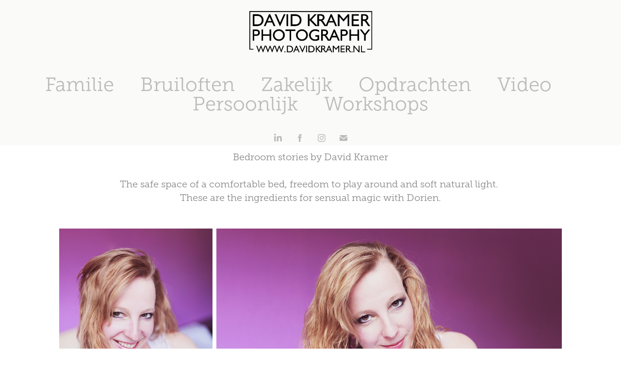

--- FILE ---
content_type: text/html; charset=utf-8
request_url: https://davidkramer.nl/bedroom-stories-dorien
body_size: 5481
content:
<!DOCTYPE HTML>
<html lang="en-US">
<head>
  <meta charset="UTF-8" />
  <meta name="viewport" content="width=device-width, initial-scale=1" />
      <meta name="keywords"  content="photography,weddings,trouwen,trouwfotografie,portret,photoshop,amsterdam" />
      <meta name="description"  content="David Kramer Photography; gespecialiseerd in portretten, evenementen en bruiloften. Ook voor al uw zakelijke fotografie en video. " />
      <meta name="twitter:card"  content="summary_large_image" />
      <meta name="twitter:site"  content="@AdobePortfolio" />
      <meta  property="og:title" content="David Kramer Photography - Bedroom Stories: Dorien" />
      <meta  property="og:description" content="David Kramer Photography; gespecialiseerd in portretten, evenementen en bruiloften. Ook voor al uw zakelijke fotografie en video. " />
      <meta  property="og:image" content="https://cdn.myportfolio.com/81cbf7dd8806a3d4a58110919c9567ed/c59df851-885a-4ee0-ad9f-5d587d4ffa6b_rw_600.jpg?h=62127d067a15886201b3de446866999c" />
        <link rel="icon" href="https://cdn.myportfolio.com/81cbf7dd8806a3d4a58110919c9567ed/6d0abe2c-449b-4be9-b670-4ad7fab82a2f_carw_1x1x32.png?h=aef92908e1a76bea7c6f703cca7d54cc" />
        <link rel="apple-touch-icon" href="https://cdn.myportfolio.com/81cbf7dd8806a3d4a58110919c9567ed/440b0c2f-f24f-485d-9ed2-dd8da9b78806_carw_1x1x180.png?h=aebfed31c9549b1ee1372d62ec44233c" />
      <link rel="stylesheet" href="/dist/css/main.css" type="text/css" />
      <link rel="stylesheet" href="https://cdn.myportfolio.com/81cbf7dd8806a3d4a58110919c9567ed/a07a8cb6a84a45014a8b0ea79a1a62081762088788.css?h=04c32bc5c774aa78ac9623659a7f78ab" type="text/css" />
    <link rel="canonical" href="https://davidkramer.nl/bedroom-stories-dorien" />
      <title>David Kramer Photography - Bedroom Stories: Dorien</title>
    <script type="text/javascript" src="//use.typekit.net/ik/[base64].js?cb=35f77bfb8b50944859ea3d3804e7194e7a3173fb" async onload="
    try {
      window.Typekit.load();
    } catch (e) {
      console.warn('Typekit not loaded.');
    }
    "></script>
</head>
  <body class="transition-enabled">  <div class='page-background-video page-background-video-with-panel'>
  </div>
  <div class="js-responsive-nav">
    <div class="responsive-nav has-social">
      <div class="close-responsive-click-area js-close-responsive-nav">
        <div class="close-responsive-button"></div>
      </div>
          <nav data-hover-hint="nav">
            <div class="pages">
                  <div class="gallery-title"><a href="/family-portfolio" >Familie</a></div>
                  <div class="gallery-title"><a href="/bruiloften" >Bruiloften</a></div>
                  <div class="gallery-title"><a href="/zakelijk" >Zakelijk</a></div>
                  <div class="gallery-title"><a href="/commissioned" >Opdrachten</a></div>
      <div class="link-title">
        <a href="https://davidkramerphoto2a79.myportfolio.com" target="_blank">Video</a>
      </div>
      <div class="link-title">
        <a href="http://davidkramerpersonal.myportfolio.com" target="_blank">Persoonlijk</a>
      </div>
      <div class="page-title">
        <a href="/workshops" >Workshops</a>
      </div>
            </div>
              <div class="social pf-nav-social" data-hover-hint="navSocialIcons">
                <ul>
                        <li>
                          <a href="https://www.linkedin.com/in/davidlkramer/" target="_blank">
                            <svg version="1.1" id="Layer_1" xmlns="http://www.w3.org/2000/svg" xmlns:xlink="http://www.w3.org/1999/xlink" viewBox="0 0 30 24" style="enable-background:new 0 0 30 24;" xml:space="preserve" class="icon">
                            <path id="path-1_24_" d="M19.6,19v-5.8c0-1.4-0.5-2.4-1.7-2.4c-1,0-1.5,0.7-1.8,1.3C16,12.3,16,12.6,16,13v6h-3.4
                              c0,0,0.1-9.8,0-10.8H16v1.5c0,0,0,0,0,0h0v0C16.4,9,17.2,7.9,19,7.9c2.3,0,4,1.5,4,4.9V19H19.6z M8.9,6.7L8.9,6.7
                              C7.7,6.7,7,5.9,7,4.9C7,3.8,7.8,3,8.9,3s1.9,0.8,1.9,1.9C10.9,5.9,10.1,6.7,8.9,6.7z M10.6,19H7.2V8.2h3.4V19z"/>
                            </svg>
                          </a>
                        </li>
                        <li>
                          <a href="https://www.facebook.com/DavidKramerPhotography/" target="_blank">
                            <svg xmlns="http://www.w3.org/2000/svg" xmlns:xlink="http://www.w3.org/1999/xlink" version="1.1" x="0px" y="0px" viewBox="0 0 30 24" xml:space="preserve" class="icon"><path d="M16.21 20h-3.26v-8h-1.63V9.24h1.63V7.59c0-2.25 0.92-3.59 3.53-3.59h2.17v2.76H17.3 c-1.02 0-1.08 0.39-1.08 1.11l0 1.38h2.46L18.38 12h-2.17V20z"/></svg>
                          </a>
                        </li>
                        <li>
                          <a href="https://www.instagram.com/davidkramerphotography/" target="_blank">
                            <svg version="1.1" id="Layer_1" xmlns="http://www.w3.org/2000/svg" xmlns:xlink="http://www.w3.org/1999/xlink" viewBox="0 0 30 24" style="enable-background:new 0 0 30 24;" xml:space="preserve" class="icon">
                            <g>
                              <path d="M15,5.4c2.1,0,2.4,0,3.2,0c0.8,0,1.2,0.2,1.5,0.3c0.4,0.1,0.6,0.3,0.9,0.6c0.3,0.3,0.5,0.5,0.6,0.9
                                c0.1,0.3,0.2,0.7,0.3,1.5c0,0.8,0,1.1,0,3.2s0,2.4,0,3.2c0,0.8-0.2,1.2-0.3,1.5c-0.1,0.4-0.3,0.6-0.6,0.9c-0.3,0.3-0.5,0.5-0.9,0.6
                                c-0.3,0.1-0.7,0.2-1.5,0.3c-0.8,0-1.1,0-3.2,0s-2.4,0-3.2,0c-0.8,0-1.2-0.2-1.5-0.3c-0.4-0.1-0.6-0.3-0.9-0.6
                                c-0.3-0.3-0.5-0.5-0.6-0.9c-0.1-0.3-0.2-0.7-0.3-1.5c0-0.8,0-1.1,0-3.2s0-2.4,0-3.2c0-0.8,0.2-1.2,0.3-1.5c0.1-0.4,0.3-0.6,0.6-0.9
                                c0.3-0.3,0.5-0.5,0.9-0.6c0.3-0.1,0.7-0.2,1.5-0.3C12.6,5.4,12.9,5.4,15,5.4 M15,4c-2.2,0-2.4,0-3.3,0c-0.9,0-1.4,0.2-1.9,0.4
                                c-0.5,0.2-1,0.5-1.4,0.9C7.9,5.8,7.6,6.2,7.4,6.8C7.2,7.3,7.1,7.9,7,8.7C7,9.6,7,9.8,7,12s0,2.4,0,3.3c0,0.9,0.2,1.4,0.4,1.9
                                c0.2,0.5,0.5,1,0.9,1.4c0.4,0.4,0.9,0.7,1.4,0.9c0.5,0.2,1.1,0.3,1.9,0.4c0.9,0,1.1,0,3.3,0s2.4,0,3.3,0c0.9,0,1.4-0.2,1.9-0.4
                                c0.5-0.2,1-0.5,1.4-0.9c0.4-0.4,0.7-0.9,0.9-1.4c0.2-0.5,0.3-1.1,0.4-1.9c0-0.9,0-1.1,0-3.3s0-2.4,0-3.3c0-0.9-0.2-1.4-0.4-1.9
                                c-0.2-0.5-0.5-1-0.9-1.4c-0.4-0.4-0.9-0.7-1.4-0.9c-0.5-0.2-1.1-0.3-1.9-0.4C17.4,4,17.2,4,15,4L15,4L15,4z"/>
                              <path d="M15,7.9c-2.3,0-4.1,1.8-4.1,4.1s1.8,4.1,4.1,4.1s4.1-1.8,4.1-4.1S17.3,7.9,15,7.9L15,7.9z M15,14.7c-1.5,0-2.7-1.2-2.7-2.7
                                c0-1.5,1.2-2.7,2.7-2.7s2.7,1.2,2.7,2.7C17.7,13.5,16.5,14.7,15,14.7L15,14.7z"/>
                              <path d="M20.2,7.7c0,0.5-0.4,1-1,1s-1-0.4-1-1s0.4-1,1-1S20.2,7.2,20.2,7.7L20.2,7.7z"/>
                            </g>
                            </svg>
                          </a>
                        </li>
                        <li>
                          <a href="mailto:info@davidkramer.nl">
                            <svg version="1.1" id="Layer_1" xmlns="http://www.w3.org/2000/svg" xmlns:xlink="http://www.w3.org/1999/xlink" x="0px" y="0px" viewBox="0 0 30 24" style="enable-background:new 0 0 30 24;" xml:space="preserve" class="icon">
                              <g>
                                <path d="M15,13L7.1,7.1c0-0.5,0.4-1,1-1h13.8c0.5,0,1,0.4,1,1L15,13z M15,14.8l7.9-5.9v8.1c0,0.5-0.4,1-1,1H8.1c-0.5,0-1-0.4-1-1 V8.8L15,14.8z"/>
                              </g>
                            </svg>
                          </a>
                        </li>
                </ul>
              </div>
          </nav>
    </div>
  </div>
  <div class="site-wrap cfix js-site-wrap">
      <header class="site-header" data-context="theme.topcontainer" data-hover-hint="header">
          <div class="logo-wrap" data-hover-hint="logo">
                <div class="logo e2e-site-logo-text logo-image  ">
    <a href="/welkom" class="image-normal image-link">
      <img src="https://cdn.myportfolio.com/81cbf7dd8806a3d4a58110919c9567ed/2f85b0f3-7842-4172-bb74-9d0d9f7cfd79_rwc_0x0x3888x2187x4096.png?h=22d7d1fd8d266954139270574c3f7fb4" alt="David Kramer">
    </a>
</div>
          </div>
  <div class="hamburger-click-area js-hamburger">
    <div class="hamburger">
      <i></i>
      <i></i>
      <i></i>
    </div>
  </div>
            <nav data-hover-hint="nav">
              <div class="pages">
                  <div class="gallery-title"><a href="/family-portfolio" >Familie</a></div>
                  <div class="gallery-title"><a href="/bruiloften" >Bruiloften</a></div>
                  <div class="gallery-title"><a href="/zakelijk" >Zakelijk</a></div>
                  <div class="gallery-title"><a href="/commissioned" >Opdrachten</a></div>
      <div class="link-title">
        <a href="https://davidkramerphoto2a79.myportfolio.com" target="_blank">Video</a>
      </div>
      <div class="link-title">
        <a href="http://davidkramerpersonal.myportfolio.com" target="_blank">Persoonlijk</a>
      </div>
      <div class="page-title">
        <a href="/workshops" >Workshops</a>
      </div>
              </div>
                <div class="social pf-nav-social" data-hover-hint="navSocialIcons">
                  <ul>
                          <li>
                            <a href="https://www.linkedin.com/in/davidlkramer/" target="_blank">
                              <svg version="1.1" id="Layer_1" xmlns="http://www.w3.org/2000/svg" xmlns:xlink="http://www.w3.org/1999/xlink" viewBox="0 0 30 24" style="enable-background:new 0 0 30 24;" xml:space="preserve" class="icon">
                              <path id="path-1_24_" d="M19.6,19v-5.8c0-1.4-0.5-2.4-1.7-2.4c-1,0-1.5,0.7-1.8,1.3C16,12.3,16,12.6,16,13v6h-3.4
                                c0,0,0.1-9.8,0-10.8H16v1.5c0,0,0,0,0,0h0v0C16.4,9,17.2,7.9,19,7.9c2.3,0,4,1.5,4,4.9V19H19.6z M8.9,6.7L8.9,6.7
                                C7.7,6.7,7,5.9,7,4.9C7,3.8,7.8,3,8.9,3s1.9,0.8,1.9,1.9C10.9,5.9,10.1,6.7,8.9,6.7z M10.6,19H7.2V8.2h3.4V19z"/>
                              </svg>
                            </a>
                          </li>
                          <li>
                            <a href="https://www.facebook.com/DavidKramerPhotography/" target="_blank">
                              <svg xmlns="http://www.w3.org/2000/svg" xmlns:xlink="http://www.w3.org/1999/xlink" version="1.1" x="0px" y="0px" viewBox="0 0 30 24" xml:space="preserve" class="icon"><path d="M16.21 20h-3.26v-8h-1.63V9.24h1.63V7.59c0-2.25 0.92-3.59 3.53-3.59h2.17v2.76H17.3 c-1.02 0-1.08 0.39-1.08 1.11l0 1.38h2.46L18.38 12h-2.17V20z"/></svg>
                            </a>
                          </li>
                          <li>
                            <a href="https://www.instagram.com/davidkramerphotography/" target="_blank">
                              <svg version="1.1" id="Layer_1" xmlns="http://www.w3.org/2000/svg" xmlns:xlink="http://www.w3.org/1999/xlink" viewBox="0 0 30 24" style="enable-background:new 0 0 30 24;" xml:space="preserve" class="icon">
                              <g>
                                <path d="M15,5.4c2.1,0,2.4,0,3.2,0c0.8,0,1.2,0.2,1.5,0.3c0.4,0.1,0.6,0.3,0.9,0.6c0.3,0.3,0.5,0.5,0.6,0.9
                                  c0.1,0.3,0.2,0.7,0.3,1.5c0,0.8,0,1.1,0,3.2s0,2.4,0,3.2c0,0.8-0.2,1.2-0.3,1.5c-0.1,0.4-0.3,0.6-0.6,0.9c-0.3,0.3-0.5,0.5-0.9,0.6
                                  c-0.3,0.1-0.7,0.2-1.5,0.3c-0.8,0-1.1,0-3.2,0s-2.4,0-3.2,0c-0.8,0-1.2-0.2-1.5-0.3c-0.4-0.1-0.6-0.3-0.9-0.6
                                  c-0.3-0.3-0.5-0.5-0.6-0.9c-0.1-0.3-0.2-0.7-0.3-1.5c0-0.8,0-1.1,0-3.2s0-2.4,0-3.2c0-0.8,0.2-1.2,0.3-1.5c0.1-0.4,0.3-0.6,0.6-0.9
                                  c0.3-0.3,0.5-0.5,0.9-0.6c0.3-0.1,0.7-0.2,1.5-0.3C12.6,5.4,12.9,5.4,15,5.4 M15,4c-2.2,0-2.4,0-3.3,0c-0.9,0-1.4,0.2-1.9,0.4
                                  c-0.5,0.2-1,0.5-1.4,0.9C7.9,5.8,7.6,6.2,7.4,6.8C7.2,7.3,7.1,7.9,7,8.7C7,9.6,7,9.8,7,12s0,2.4,0,3.3c0,0.9,0.2,1.4,0.4,1.9
                                  c0.2,0.5,0.5,1,0.9,1.4c0.4,0.4,0.9,0.7,1.4,0.9c0.5,0.2,1.1,0.3,1.9,0.4c0.9,0,1.1,0,3.3,0s2.4,0,3.3,0c0.9,0,1.4-0.2,1.9-0.4
                                  c0.5-0.2,1-0.5,1.4-0.9c0.4-0.4,0.7-0.9,0.9-1.4c0.2-0.5,0.3-1.1,0.4-1.9c0-0.9,0-1.1,0-3.3s0-2.4,0-3.3c0-0.9-0.2-1.4-0.4-1.9
                                  c-0.2-0.5-0.5-1-0.9-1.4c-0.4-0.4-0.9-0.7-1.4-0.9c-0.5-0.2-1.1-0.3-1.9-0.4C17.4,4,17.2,4,15,4L15,4L15,4z"/>
                                <path d="M15,7.9c-2.3,0-4.1,1.8-4.1,4.1s1.8,4.1,4.1,4.1s4.1-1.8,4.1-4.1S17.3,7.9,15,7.9L15,7.9z M15,14.7c-1.5,0-2.7-1.2-2.7-2.7
                                  c0-1.5,1.2-2.7,2.7-2.7s2.7,1.2,2.7,2.7C17.7,13.5,16.5,14.7,15,14.7L15,14.7z"/>
                                <path d="M20.2,7.7c0,0.5-0.4,1-1,1s-1-0.4-1-1s0.4-1,1-1S20.2,7.2,20.2,7.7L20.2,7.7z"/>
                              </g>
                              </svg>
                            </a>
                          </li>
                          <li>
                            <a href="mailto:info@davidkramer.nl">
                              <svg version="1.1" id="Layer_1" xmlns="http://www.w3.org/2000/svg" xmlns:xlink="http://www.w3.org/1999/xlink" x="0px" y="0px" viewBox="0 0 30 24" style="enable-background:new 0 0 30 24;" xml:space="preserve" class="icon">
                                <g>
                                  <path d="M15,13L7.1,7.1c0-0.5,0.4-1,1-1h13.8c0.5,0,1,0.4,1,1L15,13z M15,14.8l7.9-5.9v8.1c0,0.5-0.4,1-1,1H8.1c-0.5,0-1-0.4-1-1 V8.8L15,14.8z"/>
                                </g>
                              </svg>
                            </a>
                          </li>
                  </ul>
                </div>
            </nav>
      </header>
    <div class="site-container">
      <div class="site-content e2e-site-content">
        <main>
  <div class="page-container" data-context="page.page.container" data-hover-hint="pageContainer">
    <section class="page standard-modules">
      <div class="page-content js-page-content" data-context="pages" data-identity="id:p5b0bd161a2f134c261e2f76897a71018af77b6379259ae3e8e380">
        <div id="project-canvas" class="js-project-modules modules content">
          <div id="project-modules">
              
              
              
              
              
              <div class="project-module module text project-module-text align- js-project-module e2e-site-project-module-text">
  <div class="rich-text js-text-editable module-text"><div>Bedroom stories by David Kramer<br><br>The safe space of a comfortable bed, freedom to play around and soft natural light. <br>These are the ingredients for sensual magic with Dorien.</div></div>
</div>

              
              
              
              
              
              
              
              
              
              
              
              <div class="project-module module media_collection project-module-media_collection" data-id="m5b0bd176314a077ae479c21c3cb86bfd6f5d0380429de94714057"  style="padding-top: px;
padding-bottom: px;
">
  <div class="grid--main js-grid-main" data-grid-max-images="
  ">
    <div class="grid__item-container js-grid-item-container" data-flex-grow="173.368" style="width:173.368px; flex-grow:173.368;" data-width="1667" data-height="2500">
      <script type="text/html" class="js-lightbox-slide-content">
        <div class="grid__image-wrapper">
          <img src="https://cdn.myportfolio.com/81cbf7dd8806a3d4a58110919c9567ed/c59df851-885a-4ee0-ad9f-5d587d4ffa6b_rw_1920.jpg?h=4610d4cba6a88de2284b21cb9f3c5dfd" srcset="https://cdn.myportfolio.com/81cbf7dd8806a3d4a58110919c9567ed/c59df851-885a-4ee0-ad9f-5d587d4ffa6b_rw_600.jpg?h=62127d067a15886201b3de446866999c 600w,https://cdn.myportfolio.com/81cbf7dd8806a3d4a58110919c9567ed/c59df851-885a-4ee0-ad9f-5d587d4ffa6b_rw_1200.jpg?h=4062d0c34b0ebafc9a3c7be0439ccd9c 1200w,https://cdn.myportfolio.com/81cbf7dd8806a3d4a58110919c9567ed/c59df851-885a-4ee0-ad9f-5d587d4ffa6b_rw_1920.jpg?h=4610d4cba6a88de2284b21cb9f3c5dfd 1667w,"  sizes="(max-width: 1667px) 100vw, 1667px">
        <div>
      </script>
      <img
        class="grid__item-image js-grid__item-image grid__item-image-lazy js-lazy"
        src="[data-uri]"
        
        data-src="https://cdn.myportfolio.com/81cbf7dd8806a3d4a58110919c9567ed/c59df851-885a-4ee0-ad9f-5d587d4ffa6b_rw_1920.jpg?h=4610d4cba6a88de2284b21cb9f3c5dfd"
        data-srcset="https://cdn.myportfolio.com/81cbf7dd8806a3d4a58110919c9567ed/c59df851-885a-4ee0-ad9f-5d587d4ffa6b_rw_600.jpg?h=62127d067a15886201b3de446866999c 600w,https://cdn.myportfolio.com/81cbf7dd8806a3d4a58110919c9567ed/c59df851-885a-4ee0-ad9f-5d587d4ffa6b_rw_1200.jpg?h=4062d0c34b0ebafc9a3c7be0439ccd9c 1200w,https://cdn.myportfolio.com/81cbf7dd8806a3d4a58110919c9567ed/c59df851-885a-4ee0-ad9f-5d587d4ffa6b_rw_1920.jpg?h=4610d4cba6a88de2284b21cb9f3c5dfd 1667w,"
      >
      <span class="grid__item-filler" style="padding-bottom:149.9700059988%;"></span>
    </div>
    <div class="grid__item-container js-grid-item-container" data-flex-grow="389.92201559688" style="width:389.92201559688px; flex-grow:389.92201559688;" data-width="1920" data-height="1280">
      <script type="text/html" class="js-lightbox-slide-content">
        <div class="grid__image-wrapper">
          <img src="https://cdn.myportfolio.com/81cbf7dd8806a3d4a58110919c9567ed/6f1f0450-abd4-4f44-a284-6d245904006e_rw_1920.jpg?h=b87fe3459345ae2593fe12bb5a8b2638" srcset="https://cdn.myportfolio.com/81cbf7dd8806a3d4a58110919c9567ed/6f1f0450-abd4-4f44-a284-6d245904006e_rw_600.jpg?h=ea07e36d111e90117b9afcd892ad8074 600w,https://cdn.myportfolio.com/81cbf7dd8806a3d4a58110919c9567ed/6f1f0450-abd4-4f44-a284-6d245904006e_rw_1200.jpg?h=31cc24b77fddae23dc4bef9db90693fe 1200w,https://cdn.myportfolio.com/81cbf7dd8806a3d4a58110919c9567ed/6f1f0450-abd4-4f44-a284-6d245904006e_rw_1920.jpg?h=b87fe3459345ae2593fe12bb5a8b2638 1920w,"  sizes="(max-width: 1920px) 100vw, 1920px">
        <div>
      </script>
      <img
        class="grid__item-image js-grid__item-image grid__item-image-lazy js-lazy"
        src="[data-uri]"
        
        data-src="https://cdn.myportfolio.com/81cbf7dd8806a3d4a58110919c9567ed/6f1f0450-abd4-4f44-a284-6d245904006e_rw_1920.jpg?h=b87fe3459345ae2593fe12bb5a8b2638"
        data-srcset="https://cdn.myportfolio.com/81cbf7dd8806a3d4a58110919c9567ed/6f1f0450-abd4-4f44-a284-6d245904006e_rw_600.jpg?h=ea07e36d111e90117b9afcd892ad8074 600w,https://cdn.myportfolio.com/81cbf7dd8806a3d4a58110919c9567ed/6f1f0450-abd4-4f44-a284-6d245904006e_rw_1200.jpg?h=31cc24b77fddae23dc4bef9db90693fe 1200w,https://cdn.myportfolio.com/81cbf7dd8806a3d4a58110919c9567ed/6f1f0450-abd4-4f44-a284-6d245904006e_rw_1920.jpg?h=b87fe3459345ae2593fe12bb5a8b2638 1920w,"
      >
      <span class="grid__item-filler" style="padding-bottom:66.68%;"></span>
    </div>
    <div class="js-grid-spacer"></div>
  </div>
</div>

              
              
              
              
              
              
              
              
              
              <div class="project-module module media_collection project-module-media_collection" data-id="m5b0bd185b283915fefb224265cf848bdb2dffe01612135998bebe"  style="padding-top: px;
padding-bottom: px;
">
  <div class="grid--main js-grid-main" data-grid-max-images="
  ">
    <div class="grid__item-container js-grid-item-container" data-flex-grow="389.92201559688" style="width:389.92201559688px; flex-grow:389.92201559688;" data-width="1920" data-height="1280">
      <script type="text/html" class="js-lightbox-slide-content">
        <div class="grid__image-wrapper">
          <img src="https://cdn.myportfolio.com/81cbf7dd8806a3d4a58110919c9567ed/a270d9f5-8240-4140-9fdd-4b9fc3071355_rw_1920.jpg?h=3c4bb89dc88ac79d39d2ef5c3157e34c" srcset="https://cdn.myportfolio.com/81cbf7dd8806a3d4a58110919c9567ed/a270d9f5-8240-4140-9fdd-4b9fc3071355_rw_600.jpg?h=9f1b6172b83cf59641dce273e3ec4380 600w,https://cdn.myportfolio.com/81cbf7dd8806a3d4a58110919c9567ed/a270d9f5-8240-4140-9fdd-4b9fc3071355_rw_1200.jpg?h=867d6939ec53989c994b28c97ae9264b 1200w,https://cdn.myportfolio.com/81cbf7dd8806a3d4a58110919c9567ed/a270d9f5-8240-4140-9fdd-4b9fc3071355_rw_1920.jpg?h=3c4bb89dc88ac79d39d2ef5c3157e34c 1920w,"  sizes="(max-width: 1920px) 100vw, 1920px">
        <div>
      </script>
      <img
        class="grid__item-image js-grid__item-image grid__item-image-lazy js-lazy"
        src="[data-uri]"
        
        data-src="https://cdn.myportfolio.com/81cbf7dd8806a3d4a58110919c9567ed/a270d9f5-8240-4140-9fdd-4b9fc3071355_rw_1920.jpg?h=3c4bb89dc88ac79d39d2ef5c3157e34c"
        data-srcset="https://cdn.myportfolio.com/81cbf7dd8806a3d4a58110919c9567ed/a270d9f5-8240-4140-9fdd-4b9fc3071355_rw_600.jpg?h=9f1b6172b83cf59641dce273e3ec4380 600w,https://cdn.myportfolio.com/81cbf7dd8806a3d4a58110919c9567ed/a270d9f5-8240-4140-9fdd-4b9fc3071355_rw_1200.jpg?h=867d6939ec53989c994b28c97ae9264b 1200w,https://cdn.myportfolio.com/81cbf7dd8806a3d4a58110919c9567ed/a270d9f5-8240-4140-9fdd-4b9fc3071355_rw_1920.jpg?h=3c4bb89dc88ac79d39d2ef5c3157e34c 1920w,"
      >
      <span class="grid__item-filler" style="padding-bottom:66.68%;"></span>
    </div>
    <div class="grid__item-container js-grid-item-container" data-flex-grow="173.368" style="width:173.368px; flex-grow:173.368;" data-width="1667" data-height="2500">
      <script type="text/html" class="js-lightbox-slide-content">
        <div class="grid__image-wrapper">
          <img src="https://cdn.myportfolio.com/81cbf7dd8806a3d4a58110919c9567ed/1ac14b61-77cc-4dcb-b56a-c2f7cbfcc193_rw_1920.jpg?h=5efa7773686e47379243c138b99fa256" srcset="https://cdn.myportfolio.com/81cbf7dd8806a3d4a58110919c9567ed/1ac14b61-77cc-4dcb-b56a-c2f7cbfcc193_rw_600.jpg?h=1cbbcb8c2cf506b6e1b978c072b71c7c 600w,https://cdn.myportfolio.com/81cbf7dd8806a3d4a58110919c9567ed/1ac14b61-77cc-4dcb-b56a-c2f7cbfcc193_rw_1200.jpg?h=be7ee55f9c42b1bafff4fbf40708aaea 1200w,https://cdn.myportfolio.com/81cbf7dd8806a3d4a58110919c9567ed/1ac14b61-77cc-4dcb-b56a-c2f7cbfcc193_rw_1920.jpg?h=5efa7773686e47379243c138b99fa256 1667w,"  sizes="(max-width: 1667px) 100vw, 1667px">
        <div>
      </script>
      <img
        class="grid__item-image js-grid__item-image grid__item-image-lazy js-lazy"
        src="[data-uri]"
        
        data-src="https://cdn.myportfolio.com/81cbf7dd8806a3d4a58110919c9567ed/1ac14b61-77cc-4dcb-b56a-c2f7cbfcc193_rw_1920.jpg?h=5efa7773686e47379243c138b99fa256"
        data-srcset="https://cdn.myportfolio.com/81cbf7dd8806a3d4a58110919c9567ed/1ac14b61-77cc-4dcb-b56a-c2f7cbfcc193_rw_600.jpg?h=1cbbcb8c2cf506b6e1b978c072b71c7c 600w,https://cdn.myportfolio.com/81cbf7dd8806a3d4a58110919c9567ed/1ac14b61-77cc-4dcb-b56a-c2f7cbfcc193_rw_1200.jpg?h=be7ee55f9c42b1bafff4fbf40708aaea 1200w,https://cdn.myportfolio.com/81cbf7dd8806a3d4a58110919c9567ed/1ac14b61-77cc-4dcb-b56a-c2f7cbfcc193_rw_1920.jpg?h=5efa7773686e47379243c138b99fa256 1667w,"
      >
      <span class="grid__item-filler" style="padding-bottom:149.9700059988%;"></span>
    </div>
    <div class="js-grid-spacer"></div>
  </div>
</div>

              
              
              
              
              
              
              
              
              
              <div class="project-module module media_collection project-module-media_collection" data-id="m5b0cf9cf9292b86ad6fd84f2ae2cef5b23e27608413fcd237ca27"  style="padding-top: px;
padding-bottom: px;
">
  <div class="grid--main js-grid-main" data-grid-max-images="
  ">
    <div class="grid__item-container js-grid-item-container" data-flex-grow="173.368" style="width:173.368px; flex-grow:173.368;" data-width="1667" data-height="2500">
      <script type="text/html" class="js-lightbox-slide-content">
        <div class="grid__image-wrapper">
          <img src="https://cdn.myportfolio.com/81cbf7dd8806a3d4a58110919c9567ed/ef24fefc-fab2-48fb-ad82-71409be7bfdd_rw_1920.jpg?h=1bff7ad40143f007b8020b7ae1f2baf4" srcset="https://cdn.myportfolio.com/81cbf7dd8806a3d4a58110919c9567ed/ef24fefc-fab2-48fb-ad82-71409be7bfdd_rw_600.jpg?h=40bbc6ebb23923e196d12ebbe97a8cde 600w,https://cdn.myportfolio.com/81cbf7dd8806a3d4a58110919c9567ed/ef24fefc-fab2-48fb-ad82-71409be7bfdd_rw_1200.jpg?h=7bb8b3bb120453e4f1f465105749e2e7 1200w,https://cdn.myportfolio.com/81cbf7dd8806a3d4a58110919c9567ed/ef24fefc-fab2-48fb-ad82-71409be7bfdd_rw_1920.jpg?h=1bff7ad40143f007b8020b7ae1f2baf4 1667w,"  sizes="(max-width: 1667px) 100vw, 1667px">
        <div>
      </script>
      <img
        class="grid__item-image js-grid__item-image grid__item-image-lazy js-lazy"
        src="[data-uri]"
        
        data-src="https://cdn.myportfolio.com/81cbf7dd8806a3d4a58110919c9567ed/ef24fefc-fab2-48fb-ad82-71409be7bfdd_rw_1920.jpg?h=1bff7ad40143f007b8020b7ae1f2baf4"
        data-srcset="https://cdn.myportfolio.com/81cbf7dd8806a3d4a58110919c9567ed/ef24fefc-fab2-48fb-ad82-71409be7bfdd_rw_600.jpg?h=40bbc6ebb23923e196d12ebbe97a8cde 600w,https://cdn.myportfolio.com/81cbf7dd8806a3d4a58110919c9567ed/ef24fefc-fab2-48fb-ad82-71409be7bfdd_rw_1200.jpg?h=7bb8b3bb120453e4f1f465105749e2e7 1200w,https://cdn.myportfolio.com/81cbf7dd8806a3d4a58110919c9567ed/ef24fefc-fab2-48fb-ad82-71409be7bfdd_rw_1920.jpg?h=1bff7ad40143f007b8020b7ae1f2baf4 1667w,"
      >
      <span class="grid__item-filler" style="padding-bottom:149.9700059988%;"></span>
    </div>
    <div class="grid__item-container js-grid-item-container" data-flex-grow="173.368" style="width:173.368px; flex-grow:173.368;" data-width="1667" data-height="2500">
      <script type="text/html" class="js-lightbox-slide-content">
        <div class="grid__image-wrapper">
          <img src="https://cdn.myportfolio.com/81cbf7dd8806a3d4a58110919c9567ed/17184526-3c4d-4c22-ad7a-c4b9fe76cc2c_rw_1920.jpg?h=b12e2ee31263644a22bdf25f4310faa8" srcset="https://cdn.myportfolio.com/81cbf7dd8806a3d4a58110919c9567ed/17184526-3c4d-4c22-ad7a-c4b9fe76cc2c_rw_600.jpg?h=37effb63dcdb5653923ee1dc2670ad1a 600w,https://cdn.myportfolio.com/81cbf7dd8806a3d4a58110919c9567ed/17184526-3c4d-4c22-ad7a-c4b9fe76cc2c_rw_1200.jpg?h=1954e8a2d5d66cdabb98a76c520935f0 1200w,https://cdn.myportfolio.com/81cbf7dd8806a3d4a58110919c9567ed/17184526-3c4d-4c22-ad7a-c4b9fe76cc2c_rw_1920.jpg?h=b12e2ee31263644a22bdf25f4310faa8 1667w,"  sizes="(max-width: 1667px) 100vw, 1667px">
        <div>
      </script>
      <img
        class="grid__item-image js-grid__item-image grid__item-image-lazy js-lazy"
        src="[data-uri]"
        
        data-src="https://cdn.myportfolio.com/81cbf7dd8806a3d4a58110919c9567ed/17184526-3c4d-4c22-ad7a-c4b9fe76cc2c_rw_1920.jpg?h=b12e2ee31263644a22bdf25f4310faa8"
        data-srcset="https://cdn.myportfolio.com/81cbf7dd8806a3d4a58110919c9567ed/17184526-3c4d-4c22-ad7a-c4b9fe76cc2c_rw_600.jpg?h=37effb63dcdb5653923ee1dc2670ad1a 600w,https://cdn.myportfolio.com/81cbf7dd8806a3d4a58110919c9567ed/17184526-3c4d-4c22-ad7a-c4b9fe76cc2c_rw_1200.jpg?h=1954e8a2d5d66cdabb98a76c520935f0 1200w,https://cdn.myportfolio.com/81cbf7dd8806a3d4a58110919c9567ed/17184526-3c4d-4c22-ad7a-c4b9fe76cc2c_rw_1920.jpg?h=b12e2ee31263644a22bdf25f4310faa8 1667w,"
      >
      <span class="grid__item-filler" style="padding-bottom:149.9700059988%;"></span>
    </div>
    <div class="js-grid-spacer"></div>
  </div>
</div>

              
              
          </div>
        </div>
      </div>
    </section>
        <section class="back-to-top" data-hover-hint="backToTop">
          <a href="#"><span class="arrow">&uarr;</span><span class="preserve-whitespace">Back to Top</span></a>
        </section>
        <a class="back-to-top-fixed js-back-to-top back-to-top-fixed-with-panel" data-hover-hint="backToTop" data-hover-hint-placement="top-start" href="#">
          <svg version="1.1" id="Layer_1" xmlns="http://www.w3.org/2000/svg" xmlns:xlink="http://www.w3.org/1999/xlink" x="0px" y="0px"
           viewBox="0 0 26 26" style="enable-background:new 0 0 26 26;" xml:space="preserve" class="icon icon-back-to-top">
          <g>
            <path d="M13.8,1.3L21.6,9c0.1,0.1,0.1,0.3,0.2,0.4c0.1,0.1,0.1,0.3,0.1,0.4s0,0.3-0.1,0.4c-0.1,0.1-0.1,0.3-0.3,0.4
              c-0.1,0.1-0.2,0.2-0.4,0.3c-0.2,0.1-0.3,0.1-0.4,0.1c-0.1,0-0.3,0-0.4-0.1c-0.2-0.1-0.3-0.2-0.4-0.3L14.2,5l0,19.1
              c0,0.2-0.1,0.3-0.1,0.5c0,0.1-0.1,0.3-0.3,0.4c-0.1,0.1-0.2,0.2-0.4,0.3c-0.1,0.1-0.3,0.1-0.5,0.1c-0.1,0-0.3,0-0.4-0.1
              c-0.1-0.1-0.3-0.1-0.4-0.3c-0.1-0.1-0.2-0.2-0.3-0.4c-0.1-0.1-0.1-0.3-0.1-0.5l0-19.1l-5.7,5.7C6,10.8,5.8,10.9,5.7,11
              c-0.1,0.1-0.3,0.1-0.4,0.1c-0.2,0-0.3,0-0.4-0.1c-0.1-0.1-0.3-0.2-0.4-0.3c-0.1-0.1-0.1-0.2-0.2-0.4C4.1,10.2,4,10.1,4.1,9.9
              c0-0.1,0-0.3,0.1-0.4c0-0.1,0.1-0.3,0.3-0.4l7.7-7.8c0.1,0,0.2-0.1,0.2-0.1c0,0,0.1-0.1,0.2-0.1c0.1,0,0.2,0,0.2-0.1
              c0.1,0,0.1,0,0.2,0c0,0,0.1,0,0.2,0c0.1,0,0.2,0,0.2,0.1c0.1,0,0.1,0.1,0.2,0.1C13.7,1.2,13.8,1.2,13.8,1.3z"/>
          </g>
          </svg>
        </a>
  </div>
              <footer class="site-footer" data-hover-hint="footer">
                <div class="footer-text">
                  © David Kramer Photography
                </div>
              </footer>
        </main>
      </div>
    </div>
  </div>
</body>
<script type="text/javascript">
  // fix for Safari's back/forward cache
  window.onpageshow = function(e) {
    if (e.persisted) { window.location.reload(); }
  };
</script>
  <script type="text/javascript">var __config__ = {"page_id":"p5b0bd161a2f134c261e2f76897a71018af77b6379259ae3e8e380","theme":{"name":"mell"},"pageTransition":true,"linkTransition":true,"disableDownload":false,"localizedValidationMessages":{"required":"This field is required","Email":"This field must be a valid email address"},"lightbox":{"enabled":true,"color":{"opacity":0.94,"hex":"#fff"}},"cookie_banner":{"enabled":false},"googleAnalytics":{"trackingCode":"G-8P15Q4GW7S","anonymization":false}};</script>
  <script type="text/javascript" src="/site/translations?cb=35f77bfb8b50944859ea3d3804e7194e7a3173fb"></script>
  <script type="text/javascript" src="/dist/js/main.js?cb=35f77bfb8b50944859ea3d3804e7194e7a3173fb"></script>
</html>
